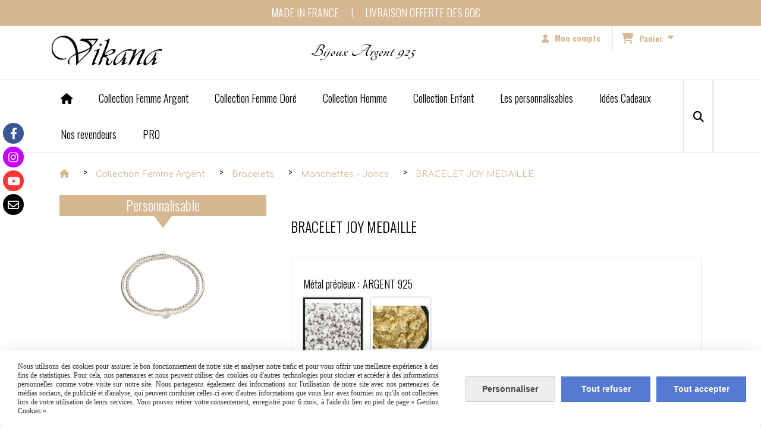

--- FILE ---
content_type: text/html; charset=UTF-8
request_url: https://www.vikana-bijoux.fr/bracelet-argent-perles-jonc-double-medaille-ronde-pendentif-f1310597.html
body_size: 14708
content:
    <!DOCTYPE html>
    <!--[if IE 7]>
    <html lang="fr" class="ie-inf-9 ie7"> <![endif]-->

    <!--[if IE 8]>
    <html lang="fr" class="ie-inf-9 ie8"> <![endif]-->
    <!--[if lte IE 9]>
    <html lang="fr" class="ie"> <![endif]-->
    <!--[if gt IE 8]><!-->
    <html lang="fr"><!--<![endif]-->
    <head prefix="og: http://ogp.me/ns# fb: http://ogp.me/ns/fb# product: http://ogp.me/ns/product# article: http://ogp.me/ns/article# place: http://ogp.me/ns/place#">
        <!--[if !IE]><!-->
        <script>
            if (/*@cc_on!@*/false) {
                document.documentElement.className += 'ie10';
            }
        </script><!--<![endif]-->
        
    <title>BRACELET JOY MEDAILLE - Vikana-bijoux</title>
    <meta name="description" content="Bracelet double élastique et jonc en argent 925.">
    <meta name="keywords" content="bracelet jonc en argent, bracelet élastique en argent, bracelet jonc double, bracelet double perles en argent médaille et jonc, bracelet jonc en argent 925, bracelet médaille ronde et jonc en argent,">
    <meta http-equiv="Content-Type" content="text/html; charset=UTF-8">
    <link rel="canonical" href="https://www.vikana-bijoux.fr/bracelet-argent-perles-jonc-double-medaille-ronde-pendentif-f1310597.html"/>
    <meta property="og:url" content="https://www.vikana-bijoux.fr/bracelet-argent-perles-jonc-double-medaille-ronde-pendentif-f1310597.html"/>
    <meta property="og:type" content="product"/>
    <meta property="og:title" content="BRACELET JOY MEDAILLE - Vikana-bijoux"/>
    <meta property="og:description" content="Bracelet double élastique et jonc en argent 925."/>
    <meta property="og:locale" content="fr"/>

    <meta property="og:image" content="https://www.vikana-bijoux.fr/images_ms/9/4/7/2/8/94728/boutique/ingrid_603.jpg"/>
        <meta property="product:availability" content="instock"/>
        <meta property="product:category" content="Manchettes - Joncs"/>
            <meta property="product:price:amount" content="70.00"/>
        <meta property="product:price:currency" content="EUR"/>
        
    <meta property="product:product_link" content="https://www.vikana-bijoux.fr/bracelet-argent-perles-jonc-double-medaille-ronde-pendentif-f1310597.html"/>

    <link rel="icon" type="image/png" href="/upload/favicon/94728.png?1769028149">

    <!-- Stylesheet -->
    <link rel="stylesheet" type="text/css" media="screen" href="/css5228/style_all_designs.css"/>
    <link rel="stylesheet" href="/css5228/panier.css" type="text/css"/>
    <script>
         document.documentElement.className += ' cmonsite-boutique'; 
    </script>
    <link type="text/css" href="/css5228/design/template/boutique/templates.css" rel="stylesheet"/>
        <link rel="stylesheet" type="text/css" href="/css5228/ficheproduit/style-fiche-produit.css">
    <link rel="stylesheet" type="text/css" href="/css5228/ficheproduit/jquery.jqzoom.css">
    <link href="/css5228/design/hotel-datepicker.css" rel="stylesheet" type="text/css">
            <link rel="stylesheet" type="text/css" href="/css5228/design/template/fiche_produits/templates.css"/>
        <script>
            document.documentElement.className += ' cmonsite-ficheproduit';
            document.documentElement.className += ' cmonsite-ficheproduit-1';
            document.documentElement.className += ' cmonsite-boutique';
            document.documentElement.className += ' cmonsite-boutique-4';
        </script>
            <link rel="stylesheet" type="text/css" media="screen" href="/css5228/tinyTips.css"/>
    <link type="text/css" href="/css5228/header_jnformation.css" rel="stylesheet"/>
    <link href="/css5228/jquery.bxslider.css" rel="stylesheet" type="text/css">
    <link href="/css5228/waitMe.css" rel="stylesheet" type="text/css">
    <link href="/css5228/bootstrap-datetimepicker-standalone.css" rel="stylesheet" type="text/css">
    <link href="/css5228/bootstrap-datetimepicker.css" rel="stylesheet" type="text/css">

    <!-- CSS du thème  -->
    <link href="/css5228/styled773series.css" rel="stylesheet"
          type="text/css"/>
    <link href="/css5228/styled773.css"
          rel="stylesheet" type="text/css"/>



    <!-- jQuery -->
    <script src="/js5228/dist/design/jquery-3.min.js"></script>


    <script src="/js5228/dist/jquery.tinyTips.min.js"></script>
        <script src="/js5228/dist/jquery.validationEngine-fr.min.js"></script>
    
    <script src="/js5228/dist/jquery.validationEngine.min.js"></script>
    <script src="/js5228/dist/moment/moment.min.js"></script>
        <script src="/js5228/dist/moment/fr.min.js"></script>
    
    <script src="/js5228/dist/bootstrap-datetimepicker.min.js"></script>

    <script>
        $(document).ready(function () {
            $("#contact, #form1, #form").validationEngine();
            $('a.tTip').css('display', 'block');
            $('a.tTip').tinyTips('light', 'title');
        });
                document.documentElement.className += ' cmonsite-template';
        
        var CookieScripts = typeof CookieScripts === "undefined" ? {user: {}, job: []} : CookieScripts;
    </script>


            <script type="text/javascript">
                var _paq = window._paq = window._paq || [];
                _paq.push(['setCustomDimension', 1, 'www.vikana-bijoux.fr']);

                /* tracker methods like "setCustomDimension" should be called before "trackPageView" */
                _paq.push(['trackPageView']);
                _paq.push(['enableLinkTracking']);
                (function () {
                    var u = "//www.cmadata.fr/analytics/";
                    _paq.push(['setTrackerUrl', u + 'matomo.php']);
                    _paq.push(['setSiteId', '2']);
                    var d = document, g = d.createElement('script'), s = d.getElementsByTagName('script')[0];
                    g.type = 'text/javascript';
                    g.async = true;
                    g.src = u + 'matomo.js';
                    s.parentNode.insertBefore(g, s);
                })();
            </script>
            


    <!-- Google Font -->
    <link rel="preconnect" href="https://fonts.googleapis.com">
    <link rel="preconnect" href="https://fonts.gstatic.com" crossorigin>
    <link href="https://fonts.googleapis.com/css2?family=Comfortaa:wght@400;700&family=Parisienne:wght@400&family=Oswald:wght@400;700&family=Tangerine:wght@400;700&display=swap" rel="stylesheet">

    <!-- BxSlider -->
    <script type='text/javascript'
            src='/js5228/dist/jquery.bxSlider.min.js'></script>

    <!-- Height Align -->
    <script src="/js5228/dist/design/jquery.heightalign.min.js"></script>


<script>
  var CookieScripts = typeof CookieScripts === "undefined" ? {user: {}, job: []} : CookieScripts;
</script>    <script type="text/javascript" src="/js5228/dist/fancybox/jquery.fancybox.min.js"></script>
    <script type="text/javascript" src="/js5228/dist/fancybox/jquery.easing-1.3.min.js"></script>
    <script type="text/javascript" src="/js5228/dist/fancybox/jquery.mousewheel-3.0.6.min.js"></script>
    <script>
        var BASEURL = "https://www.cmonsite.fr/",
            book = "94728",
            id_serie = 773,
            id_design = 773;
    </script>
    <script type="text/javascript" src="/js5228/dist/design/minisite_cross.min.js"></script>

    <link rel="stylesheet" href="/css5228/fancybox/jquery.fancybox.css" type="text/css" media="screen"/>

    <!-- Optionally add helpers - button, thumbnail and/or media -->
    <link rel="stylesheet" href="/css5228/fancybox/helpers/jquery.fancybox-buttons.css" type="text/css" media="screen"/>
    <script type="text/javascript" src="/js5228/dist/fancybox/helpers/jquery.fancybox-buttons.min.js"></script>
    <script type="text/javascript" src="/js5228/dist/fancybox/helpers/jquery.fancybox-media.min.js"></script>

    <link rel="stylesheet" href="/css5228/fancybox/helpers/jquery.fancybox-thumbs.css" type="text/css" media="screen"/>

    <script type="text/javascript" src="/js5228/dist/fancybox/helpers/jquery.fancybox-thumbs.min.js"></script>


    <script type="text/javascript">
            var flagnewsletter = 0,
                newsletter_actif = 1,
                show_popin_newsletter = false;    </script>
        <script type="text/javascript">
            var searchContent;
            var dataDesign;

            
dataDesign = {
top: 45,
blocPositionTop: "#wrapper",
blocPositionLeft: "#wrapper",
blocContenu: "#wrapper"
};

            $(document).ready(function () {
                var form = '<form action="/search.php" class="content-cmonsite form-search" method="get">' +
                    '<div class="input-group">' +
                    '<input type="text" name="search" class="form-control" placeholder="' + _lang.get('Rechercher') + '">' +
                    '<span class="input-group-btn">' +
                    '<button title="' + _lang.get('Rechercher') + '" class="btn-search button" type="button"><i class="fa fa-search"></i></button>' +
                    '</span>' +
                    '</div>' +
                    '</form>'
                ;
                /* Placer le button search */

                searchContent = {
                    data: {
                        top: 40,
                        left: 0,
                        blocPositionTop: '#content',
                        blocPositionLeft: '#wrapper',
                        blocContenu: '#wrapper',
                        button: null,
                        idButton: 'block-flottant-search',
                        classButton: 'block-flottant-search',
                        contentButton: form,
                        DOMBody: 'body',
                        createButton: true,
                        mapElement: '.blocAdresse'
                    },
                    options: {
                        'flottant': true,
                        'insertTo': null,
                    },
                    init: function (dataDesign) {

                        // on récupére les options d'origine
                        for (var prop in searchContent.data) {
                            searchContent.options[prop] = searchContent.data[prop];
                        }
                        // on récupére les options personnalisées
                        for (prop in dataDesign) {
                            searchContent.options[prop] = dataDesign[prop];
                        }

                        function waitForEl() {

                            var $id = $(searchContent.options.DOMBody);
                            if (typeof $id.offset() !== 'undefined') {

                                if ($(searchContent.options.blocPositionTop).length) {
                                    searchContent.options.blocPositionTop = $(searchContent.options.blocPositionTop);
                                } else {
                                    searchContent.options.blocPositionTop = $('.content');
                                }

                                searchContent.options.blocPositionLeft = $(searchContent.options.blocPositionLeft);
                                searchContent.options.blocContenu = $(searchContent.options.blocContenu);
                                searchContent.options.DOMBody = $(searchContent.options.DOMBody);
                                searchContent.data.mapElement = $(searchContent.data.mapElement);
                                searchContent.data.DOMBody = $(searchContent.data.DOMBody);

                                if (searchContent.options.button != null) {
                                    searchContent.options.button = $(searchContent.options.button);
                                }

                                if (searchContent.options.createButton) {

                                    searchContent.generateButton();
                                    if (searchContent.options.flottant) {
                                        searchContent.positionButton();
                                    }


                                    searchContent.insertButton();
                                }

                                searchContent.event();
                            } else {
                                setTimeout(function () {
                                    waitForEl();
                                }, 50);
                            }
                        }

                        waitForEl();
                    },
                    event: function () {
                        $(window).resize(function (event) {
                            if (searchContent.options.flottant) {
                                searchContent.positionButton();
                            }
                        });
                        $(window).trigger('resize');
                        searchContent.data.DOMBody.on('click', '.btn-search', function () {
                            if (searchContent.options.button.hasClass('actif')) {
                                if ($('.form-search input[name="search"]').val() != '') {
                                    /* Submit le formulaire */
                                    $('.form-search').submit();
                                }
                            } else {
                                searchContent.options.button.addClass('actif');
                            }
                            return true;
                        });

                        searchContent.data.DOMBody.on('click', 'input[name="search"]', function () {
                            return true;
                        });

                        searchContent.data.DOMBody.on('click', function (e) {
                            if (!$(e.target).closest('#' + searchContent.data.idButton).length) {
                                searchContent.options.button.removeClass('actif');
                            }
                        });

                    },
                    generateButton: function () {
                        var button = $('<div />')
                            .attr({
                                'id': searchContent.options.idButton,
                                'class': searchContent.options.classButton,
                            }).html(searchContent.options.contentButton);

                        searchContent.options.button = button;
                    },
                    insertButton: function () {
                        if (searchContent.options.insertTo === null) {
                            searchContent.options.DOMBody.append(searchContent.options.button);
                        } else {
                            $(searchContent.options.insertTo).append(searchContent.options.button);
                        }

                    },

                    getOffsetLeft: function () {
                        return searchContent.options.blocPositionLeft.offset().left + searchContent.options.blocPositionLeft.outerWidth() + searchContent.options.left;
                    },
                    getOffsetTop: function () {
                        if (searchContent.data.mapElement.length) {
                            var mapBoundingRect = searchContent.data.mapElement[0].getBoundingClientRect();
                            var buttonBoundingRect = searchContent.options.button[0].getBoundingClientRect();
                            if (
                                // mapBoundingRect.left == 0 ||
                                (buttonBoundingRect.left > mapBoundingRect.left &&
                                    buttonBoundingRect.left < (mapBoundingRect.left + mapBoundingRect.width) &&
                                    buttonBoundingRect.top > mapBoundingRect.top &&
                                    buttonBoundingRect.top < (mapBoundingRect.top + mapBoundingRect.height))
                            ) {

                                return searchContent.data.mapElement.offset().top + searchContent.data.mapElement.height() + searchContent.options.top;
                            }
                        }

                        return searchContent.options.blocPositionTop.offset().top + searchContent.options.top;
                    },
                    positionButton: function () {

                        searchContent.options.button.css({
                            'left': searchContent.getOffsetLeft(),
                            'position': 'absolute',
                            'top': searchContent.getOffsetTop(),
                            'width': '36px',
                            'z-index': '5'
                        });
                    }
                };

                searchContent.init(dataDesign);

            });

        </script>
        
<!-- CSS de personnalisation design  -->
<link rel="stylesheet" href="/css5228/94728-773-773-529/style_perso.css" type="text/css" id="style-editor-perso" class="style-editor-perso-design" />
<link rel="stylesheet" href="/css5228/94728-ficheproduit-description-1310597-1317/style_perso_by_page.css" type="text/css" class="style-editor-perso-content" id="style-editor-perso-page"/><link rel="stylesheet" href="/css5228/94728-footer-0-1317/style_perso_by_page.css" type="text/css" class="style-editor-perso-content" id="style-editor-perso-footer"/>

<!-- Variable Javascript utiles -->
<script>
    var timer = 6000 ;
</script>


        <meta name="viewport" content="width=device-width, initial-scale=1">
    </head>
    <body
        class="theme cmonsite-panier-3 cmonsite-fluxpanier-1 search-button body-773series body-773styled page-fiche_produit page-fiche_produit-1310597">
    
            <div class="banner"
                 style="background-color:rgb(213, 183, 145);border-bottom: 2px solid rgba(0, 0, 0, 0);">
                <div class="banner__item">
                    <div class="banner__content" style="color:rgb(255, 255, 255);"><p>MADE IN FRANCE&#160; &#160; &#160;I&#160; &#160; &#160;LIVRAISON OFFERTE DES 60&#8364;&#160; &#160;&#160;</p></div>
                                    </div>
            </div>
                        <link rel="stylesheet" href="/css/sidebar-menu.css?5228" type="text/css" media="screen"/>
        <style>
#minisite-sidebar ul li a.social-sidebar-p-1,
#minisite-sidebar ul li a.social-sidebar-p-1 span,
#minisite-sidebar ul li a.social-sidebar-p-1 span:before
{background:#3a5795;color:#ffffff;}
#minisite-sidebar ul li a.social-sidebar-p-2,
#minisite-sidebar ul li a.social-sidebar-p-2 span,
#minisite-sidebar ul li a.social-sidebar-p-2 span:before
{background:#c500ff;color:#ffffff;}
#minisite-sidebar ul li a.social-sidebar-p-3,
#minisite-sidebar ul li a.social-sidebar-p-3 span,
#minisite-sidebar ul li a.social-sidebar-p-3 span:before
{background:#ff3333;color:#ffffff;}
#minisite-sidebar ul li a.social-sidebar-p-4,
#minisite-sidebar ul li a.social-sidebar-p-4 span,
#minisite-sidebar ul li a.social-sidebar-p-4 span:before
{background:#000000;color:#FFFFFF;}</style><aside id="minisite-sidebar" class="pos-left circle small label-round "><ul><li>
<a class="social-sidebar-p-1" href="https://www.facebook.com/Vikana-Bijoux-697336740316632/?fref=ts"  target="_blank" rel="nofollow">
<i class="fa fa-facebook"></i> <span>Facebook</span>
</a>
</li>
<li>
<a class="social-sidebar-p-2" href="https://www.instagram.com/vikana.bijoux/"  target="_blank" rel="nofollow">
<i class="fa fa-instagram"></i> <span>Instagram</span>
</a>
</li>
<li>
<a class="social-sidebar-p-3" href="https://youtube.com/channel/UCue-A72RQgaeGb3I1imnmeg"  target="_blank" rel="nofollow">
<i class="fa fa-youtube"></i> <span>Youtube</span>
</a>
</li>
<li>
<a class="social-sidebar-p-4" href="/contact.html"   rel="nofollow">
<i class="fa fa-envelope-o"></i> <span>Contact</span>
</a>
</li>
</ul></aside>
<div id="main-conteneur"  itemprop="mainEntityOfPage" itemscope itemtype="https://schema.org/WebPage">
        <!-- Banniere Header -->
    <header role="banner" class="banniere header_p">
        <div class="header-conteneur">
            <div class="close-menu"></div>
                    <div id="blocContent">
            <div id="headercontent" class="header_live_edit slogan_live_edit ">
                                    <a class="logo" href="/" id="logo" rel="home">
                        <img class="img-logo" src="/img_s2/94728/logo/screenshot-20211215-184041-onedrive-01.jpeg" alt="vikana-bijoux.fr"/>
                    </a>
                
                <div class="container-slogan">
                    <div class="slogan_p slogan"><p style="">Bijoux Argent 925</p></div>
                </div>

                    <div class="template-panier template-panier-3">
        <div class="bloc-connexion-panier">
                            <div class="connexion">
                    <p><a href="/profile/account.php"><span>Mon compte</span></a></p>
                </div>
                
            <div id="panier" class="panier_p border_p template-panier-bouton">
                <div id="header-panier" class="panier_titre"><i class="fa fa-shopping-cart panier_titre"></i>
                    <span class="panier_text">
                        Panier                        &nbsp;<a class="paniertoggle panier_p" href="#"><i class="fa panier_titre" aria-hidden="true"></i></a>
                    </span>
                </div>
                <span id="notificationsLoader"></span>
                <div id="paniercontent" class="panier_p panier_content_p">
                    <div id="paniertable" class="panier_p">

                    </div>
                    <div id="paniercommande">
                        <div class="totalpanier"></div>
                        <div class="ajout_panier">
                                                        <a href="/paniercommande.php" class="button bouton">Effectuer la commande</a>
                        </div>
                    </div>
                </div>
            </div>
        </div>
    </div>
                </div>
        </div>
                <div class="menu navigation_p menu-principal">
            <nav id="nav-principal" class="menu-principal"><!--
            -->
            <ul class="">
                                    <li
                            class="has_picto p-accueil navigation_button_p   ">
                        <a  href="/"
                                                                                     class="navigation_link_p">
                            <span>
                                <i class="fa fas fa-house"></i>                                                             </span>
                        </a>
                                            </li>
                                        <li
                            class="b-110781 navigation_button_p   hasDropdown">
                        <a  href="/collection-femme-argent-b110781.html"
                                                                                     class="navigation_link_p">
                            <span>
                                                                Collection Femme Argent                             </span>
                        </a>
                        <span class="dropDown navigation_link_p  " ></span><!--
            -->
            <ul class="menu__dropdown">
                                    <li
                            class="b-20826  sous_navigation_button_p hasDropdown">
                        <a  href="/bracelets-b20826.html"
                                                                                     class="sous_navigation_link_p">
                            <span>
                                                                Bracelets                            </span>
                        </a>
                        <span class="dropDown  sous_navigation_link_p" ></span><!--
            -->
            <ul class="menu__dropdown">
                                    <li
                            class="b-110800  sous_navigation_button_p ">
                        <a  href="/elastiques-b110800.html"
                                                                                     class="sous_navigation_link_p">
                            <span>
                                                                Elastiques                            </span>
                        </a>
                                            </li>
                                        <li
                            class="b-110802  sous_navigation_button_p ">
                        <a  href="/cables-b110802.html"
                                                                                     class="sous_navigation_link_p">
                            <span>
                                                                Câbles                            </span>
                        </a>
                                            </li>
                                        <li
                            class="b-24998  sous_navigation_button_p ">
                        <a  href="/chaines-b24998.html"
                                                                                     class="sous_navigation_link_p">
                            <span>
                                                                Chaînes                            </span>
                        </a>
                                            </li>
                                        <li
                            class="actif b-25001  sous_navigation_button_p ">
                        <a  href="/manchettes-joncs-b25001.html"
                                                                                     class="actif sous_navigation_link_p">
                            <span>
                                                                Manchettes - Joncs                            </span>
                        </a>
                                            </li>
                                        <li
                            class="b-110801  sous_navigation_button_p ">
                        <a  href="/cordons-b110801.html"
                                                                                     class="sous_navigation_link_p">
                            <span>
                                                                Cordons                            </span>
                        </a>
                                            </li>
                                        <li
                            class="b-175977  sous_navigation_button_p ">
                        <a  href="/multi-tours-b175977.html"
                                                                                     class="sous_navigation_link_p">
                            <span>
                                                                Multi-tours                            </span>
                        </a>
                                            </li>
                                </ul><!--
            -->                    </li>
                                        <li
                            class="b-20827  sous_navigation_button_p hasDropdown">
                        <a  href="/bagues-b20827.html"
                                                                                     class="sous_navigation_link_p">
                            <span>
                                                                Bagues                            </span>
                        </a>
                        <span class="dropDown  sous_navigation_link_p" ></span><!--
            -->
            <ul class="menu__dropdown">
                                    <li
                            class="b-175127  sous_navigation_button_p ">
                        <a  href="/elastiques-b175127.html"
                                                                                     class="sous_navigation_link_p">
                            <span>
                                                                Elastiques                            </span>
                        </a>
                                            </li>
                                        <li
                            class="b-175126  sous_navigation_button_p ">
                        <a  href="/rigides-b175126.html"
                                                                                     class="sous_navigation_link_p">
                            <span>
                                                                Rigides                            </span>
                        </a>
                                            </li>
                                </ul><!--
            -->                    </li>
                                        <li
                            class="b-20829  sous_navigation_button_p hasDropdown">
                        <a  href="/boucles-d-oreilles-b20829.html"
                                                                                     class="sous_navigation_link_p">
                            <span>
                                                                Boucles d'oreilles                            </span>
                        </a>
                        <span class="dropDown  sous_navigation_link_p" ></span><!--
            -->
            <ul class="menu__dropdown">
                                    <li
                            class="b-178417  sous_navigation_button_p ">
                        <a  href="/puces-d-oreilles-b178417.html"
                                                                                     class="sous_navigation_link_p">
                            <span>
                                                                 Puces d'oreilles                            </span>
                        </a>
                                            </li>
                                        <li
                            class="b-178418  sous_navigation_button_p ">
                        <a  href="/boucles-longues-b178418.html"
                                                                                     class="sous_navigation_link_p">
                            <span>
                                                                Boucles longues                            </span>
                        </a>
                                            </li>
                                        <li
                            class="b-178416  sous_navigation_button_p ">
                        <a  href="/creoles-b178416.html"
                                                                                     class="sous_navigation_link_p">
                            <span>
                                                                 Créoles                            </span>
                        </a>
                                            </li>
                                        <li
                            class="b-205996  sous_navigation_button_p ">
                        <a  href="/piercings-b205996.html"
                                                                                     class="sous_navigation_link_p">
                            <span>
                                                                Piercings                            </span>
                        </a>
                                            </li>
                                </ul><!--
            -->                    </li>
                                        <li
                            class="b-20828  sous_navigation_button_p ">
                        <a  href="/colliers-b20828.html"
                                                                                     class="sous_navigation_link_p">
                            <span>
                                                                Colliers                            </span>
                        </a>
                                            </li>
                                        <li
                            class="b-59812  sous_navigation_button_p ">
                        <a  href="/chevilleres-b59812.html"
                                                                                     class="sous_navigation_link_p">
                            <span>
                                                                Chevillères                            </span>
                        </a>
                                            </li>
                                </ul><!--
            -->                    </li>
                                        <li
                            class="b-166791 navigation_button_p   hasDropdown">
                        <a  href="/collection-femme-dore-b166791.html"
                                                                                     class="navigation_link_p">
                            <span>
                                                                Collection Femme Doré                            </span>
                        </a>
                        <span class="dropDown navigation_link_p  " ></span><!--
            -->
            <ul class="menu__dropdown">
                                    <li
                            class="b-166780  sous_navigation_button_p hasDropdown">
                        <a  href="/bracelets-b166780.html"
                                                                                     class="sous_navigation_link_p">
                            <span>
                                                                Bracelets                            </span>
                        </a>
                        <span class="dropDown  sous_navigation_link_p" ></span><!--
            -->
            <ul class="menu__dropdown">
                                    <li
                            class="b-166797  sous_navigation_button_p ">
                        <a  href="/cables-b166797.html"
                                                                                     class="sous_navigation_link_p">
                            <span>
                                                                Câbles                            </span>
                        </a>
                                            </li>
                                        <li
                            class="b-166794  sous_navigation_button_p ">
                        <a  href="/elastiques-b166794.html"
                                                                                     class="sous_navigation_link_p">
                            <span>
                                                                Elastiques                            </span>
                        </a>
                                            </li>
                                        <li
                            class="b-166798  sous_navigation_button_p ">
                        <a  href="/manchettes-joncs-b166798.html"
                                                                                     class="sous_navigation_link_p">
                            <span>
                                                                Manchettes-Joncs                            </span>
                        </a>
                                            </li>
                                        <li
                            class="b-174911  sous_navigation_button_p ">
                        <a  href="/chaines-b174911.html"
                                                                                     class="sous_navigation_link_p">
                            <span>
                                                                Chaînes                            </span>
                        </a>
                                            </li>
                                        <li
                            class="b-166796  sous_navigation_button_p ">
                        <a  href="/cordons-b166796.html"
                                                                                     class="sous_navigation_link_p">
                            <span>
                                                                Cordons                            </span>
                        </a>
                                            </li>
                                </ul><!--
            -->                    </li>
                                        <li
                            class="b-166772  sous_navigation_button_p hasDropdown">
                        <a  href="/boucles-d-oreilles-b166772.html"
                                                                                     class="sous_navigation_link_p">
                            <span>
                                                                Boucles d'oreilles                            </span>
                        </a>
                        <span class="dropDown  sous_navigation_link_p" ></span><!--
            -->
            <ul class="menu__dropdown">
                                    <li
                            class="b-205997  sous_navigation_button_p ">
                        <a  href="/piercings-b205997.html"
                                                                                     class="sous_navigation_link_p">
                            <span>
                                                                Piercings                            </span>
                        </a>
                                            </li>
                                </ul><!--
            -->                    </li>
                                        <li
                            class="b-166770  sous_navigation_button_p ">
                        <a  href="/colliers-b166770.html"
                                                                                     class="sous_navigation_link_p">
                            <span>
                                                                Colliers                            </span>
                        </a>
                                            </li>
                                        <li
                            class="b-166788  sous_navigation_button_p hasDropdown">
                        <a  href="/bagues-b166788.html"
                                                                                     class="sous_navigation_link_p">
                            <span>
                                                                Bagues                            </span>
                        </a>
                        <span class="dropDown  sous_navigation_link_p" ></span><!--
            -->
            <ul class="menu__dropdown">
                                    <li
                            class="b-175142  sous_navigation_button_p ">
                        <a  href="/elastiques-b175142.html"
                                                                                     class="sous_navigation_link_p">
                            <span>
                                                                Elastiques                            </span>
                        </a>
                                            </li>
                                        <li
                            class="b-175143  sous_navigation_button_p ">
                        <a  href="/rigides-b175143.html"
                                                                                     class="sous_navigation_link_p">
                            <span>
                                                                Rigides                            </span>
                        </a>
                                            </li>
                                </ul><!--
            -->                    </li>
                                </ul><!--
            -->                    </li>
                                        <li
                            class="b-22113 navigation_button_p   ">
                        <a  href="/collection-homme-b22113.html"
                                                                                     class="navigation_link_p">
                            <span>
                                                                Collection Homme                            </span>
                        </a>
                                            </li>
                                        <li
                            class="b-33556 navigation_button_p   ">
                        <a  href="/collection-enfant-b33556.html"
                                                                                     class="navigation_link_p">
                            <span>
                                                                Collection Enfant                            </span>
                        </a>
                                            </li>
                                        <li
                            class="b-175514 navigation_button_p   hasDropdown">
                        <a  href="/les-personnalisables-b175514.html"
                                                                                     class="navigation_link_p">
                            <span>
                                                                Les personnalisables                            </span>
                        </a>
                        <span class="dropDown navigation_link_p  " ></span><!--
            -->
            <ul class="menu__dropdown">
                                    <li
                            class="b-175515  sous_navigation_button_p ">
                        <a  href="/charms-b175515.html"
                                                                                     class="sous_navigation_link_p">
                            <span>
                                                                Charms                            </span>
                        </a>
                                            </li>
                                        <li
                            class="b-175837  sous_navigation_button_p hasDropdown">
                        <a  href="/bracelets-elastiques-b175837.html"
                                                                                     class="sous_navigation_link_p">
                            <span>
                                                                Bracelets élastiques                            </span>
                        </a>
                        <span class="dropDown  sous_navigation_link_p" ></span><!--
            -->
            <ul class="menu__dropdown">
                                    <li
                            class="b-175848  sous_navigation_button_p ">
                        <a  href="/les-lettres-lisses-b175848.html"
                                                                                     class="sous_navigation_link_p">
                            <span>
                                                                Les lettres lisses                             </span>
                        </a>
                                            </li>
                                        <li
                            class="b-175849  sous_navigation_button_p ">
                        <a  href="/les-lettres-brillantes-b175849.html"
                                                                                     class="sous_navigation_link_p">
                            <span>
                                                                Les lettres brillantes                             </span>
                        </a>
                                            </li>
                                        <li
                            class="b-175850  sous_navigation_button_p ">
                        <a  href="/les-themes-b175850.html"
                                                                                     class="sous_navigation_link_p">
                            <span>
                                                                Les thèmes                             </span>
                        </a>
                                            </li>
                                </ul><!--
            -->                    </li>
                                        <li
                            class="b-181809  sous_navigation_button_p ">
                        <a  href="/bijoux-a-graver-b181809.html"
                                                                                     class="sous_navigation_link_p">
                            <span>
                                                                Bijoux à graver                            </span>
                        </a>
                                            </li>
                                </ul><!--
            -->                    </li>
                                        <li
                            class="b-94330 navigation_button_p   hasDropdown">
                        <a  href="/idees-cadeaux-b94330.html"
                                                                                     class="navigation_link_p">
                            <span>
                                                                Idées Cadeaux                            </span>
                        </a>
                        <span class="dropDown navigation_link_p  " ></span><!--
            -->
            <ul class="menu__dropdown">
                                    <li
                            class="b-94331  sous_navigation_button_p ">
                        <a  href="/moins-de-30E-b94331.html"
                                                                                     class="sous_navigation_link_p">
                            <span>
                                                                Moins de 30€                            </span>
                        </a>
                                            </li>
                                        <li
                            class="b-94332  sous_navigation_button_p ">
                        <a  href="/de-30-a-60E-b94332.html"
                                                                                     class="sous_navigation_link_p">
                            <span>
                                                                De 30 à 60€                            </span>
                        </a>
                                            </li>
                                        <li
                            class="b-94333  sous_navigation_button_p ">
                        <a  href="/a-partir-de-60E-b94333.html"
                                                                                     class="sous_navigation_link_p">
                            <span>
                                                                A partir de 60€                            </span>
                        </a>
                                            </li>
                                        <li
                            class="b-94334  sous_navigation_button_p ">
                        <a  href="/cartes-cadeaux-b94334.html"
                                                                                     class="sous_navigation_link_p">
                            <span>
                                                                Cartes cadeaux                            </span>
                        </a>
                                            </li>
                                </ul><!--
            -->                    </li>
                                        <li
                            class="has_picto b-search navigation_button_p   ">
                        <a  href="/search.php"
                                                                                     class="navigation_link_p">
                            <span>
                                <i class="fa fa-search"></i>                                Recherche                            </span>
                        </a>
                                            </li>
                                        <li
                            class="p-363852 navigation_button_p   ">
                        <a  href="/nos-revendeurs-p363852.html"
                                                                                     class="navigation_link_p">
                            <span>
                                                                Nos revendeurs                            </span>
                        </a>
                                            </li>
                                        <li
                            class="b-178109 navigation_button_p   ">
                        <a  href="/pro-b178109.html"
                                                                                     class="navigation_link_p">
                            <span>
                                                                PRO                            </span>
                        </a>
                                            </li>
                                </ul><!--
            --><!--
            --></nav>
        </div>
                </div>
    </header>

    <div class="wrapper-content">
                        <div id="wrapper" class="wrapper content_p">

            
                        <div class="content_p side-content">

                <section class="links_p content content_p col-md-12">
                <div id="bloc-fil-title">
            <script type="application/ld+json">{"@context":"https://schema.org","@type":"BreadcrumbList","itemListElement":[{"@type":"ListItem","name":"Accueil","item":{"@type":"Thing","url":"/","name":"Accueil","@id":"accueil"},"position":1},{"@type":"ListItem","name":"Collection Femme Argent ","item":{"@type":"Thing","url":"/collection-femme-argent-b110781.html","name":"Collection Femme Argent ","@id":"collection-femme-argent-collection-femme-argent-b110781-html"},"position":2},{"@type":"ListItem","name":"Bracelets","item":{"@type":"Thing","url":"/bracelets-b20826.html","name":"Bracelets","@id":"bracelets-bracelets-b20826-html"},"position":3},{"@type":"ListItem","name":"Manchettes - Joncs","item":{"@type":"Thing","url":"/manchettes-joncs-b25001.html","name":"Manchettes - Joncs","@id":"manchettes-joncs-manchettes-joncs-b25001-html"},"position":4},{"@type":"ListItem","name":"BRACELET JOY MEDAILLE","item":{"@type":"Thing","url":"/bracelet-argent-perles-jonc-double-medaille-ronde-pendentif-f1310597.html","name":"BRACELET JOY MEDAILLE","@id":"bracelet-joy-medaille-bracelet-argent-perles-jonc-double-medaille-ronde-pendentif-f1310597-html"},"position":5}]}</script>        <nav class="nav-static-breadcrumb arianne secondaire links_p">
            <ul class="clearfix">
                                <li class="has-picto">
                    <a href="/" class="sous_navigation_link_p">
                        <span>
                            <i class="fa fas fa-house"></i>
                            <span class="text"
                                  itemprop="name" content="Accueil">
                                                             </span>
                        </span>
                    </a>
                </li>
                                        <li class="no-picto">
                            <a class="sous_navigation_link_p "
                               href="/collection-femme-argent-b110781.html">
                                <span>
                                    <i class=""></i>
                                    <span class="text">
                                        Collection Femme Argent                                     </span>
                                </span>
                            </a>
                        </li>
                                                <li class="no-picto">
                            <a class="sous_navigation_link_p "
                               href="/bracelets-b20826.html">
                                <span>
                                    <i class=""></i>
                                    <span class="text">
                                        Bracelets                                    </span>
                                </span>
                            </a>
                        </li>
                                                <li class="no-picto">
                            <a class="sous_navigation_link_p "
                               href="/manchettes-joncs-b25001.html">
                                <span>
                                    <i class=""></i>
                                    <span class="text">
                                        Manchettes - Joncs                                    </span>
                                </span>
                            </a>
                        </li>
                        
                                            <li class="no-picto actif" >
                                <a class="sous_navigation_link_p actif"
                                   href="/bracelet-argent-perles-jonc-double-medaille-ronde-pendentif-f1310597.html">
                                <span>
                                    <i class=""></i>
                                    <span class="text">
                                        BRACELET JOY MEDAILLE                                    </span>
                                </span>
                                </a>
                            </li>
                                        </ul>
        </nav>
        <div class="clearfix"></div>
    </div>


<div id="content_full" class="template_fiche_produit template_fiche_produit_1">
    <div id="fiche-produit" itemscope itemtype="https://schema.org/Product">
        <link itemprop="url" href="/bracelet-argent-perles-jonc-double-medaille-ronde-pendentif-f1310597.html"
              rel="author"/>
        <span itemprop="productID" class="hide">
            1310597-bracelet-joy-medaille        </span>
        <div class="top_fiche product-type__classical block_unique_product" data-id-product="1310597">

            <!-- Images produit -->
            <div class="wrap-images">
                <div class="grande-image is_etiquette">
                    <div class="container-etiquette">
                                                        <div class="produit_etiquette produit_galerie_background_p"
                                     data-title="Personnalisable">
                                    <div class="h3 titre-etiquette">
                                        <i class=""></i> Personnalisable                                    </div>
                                </div>
                                                    </div>
                                            <a
                                href="/img_s1/94728/boutique/ingrid_603.jpg"
                                class="image-zoom productImageWrap"
                                id="productImageWrapID_1310597"
                                title=""
                                rel="gal1">
                            <img
                                    class="imgZoomPad "
                                    itemprop="image"
                                    data-fancybox-group="fiche-produit"
                                    src="/img_s1/94728/boutique/ingrid_603.jpg"
                                    title=""
                                    alt="BRACELET JOY MEDAILLE">
                                                    </a>
                                        </div>
                <!-- end grande-image -->
                
                    <div class="previews">
                                                        <a href="/img_s1/94728/boutique/ingrid_603.jpg"
                                   rel="group_image"></a>
                                                                <a href="/img_s1/94728/boutique/ingrid_604.jpg"
                                   rel="group_image"></a>
                                                        <div class="swiper">
                            <div class="swiper-button-prev"></div>
                            <div class="list-previews swiper-wrapper" id="sliderImagePreviews">
                                                                            <div class="swiper-slide">
                                                <a
                                                        id="product-link-img-3188033"
                                                        data-type="image"
                                                        data-image="/img_s1/94728/boutique/ingrid_603_mini.jpg"
                                                        data-zoom-image="/img_s1/94728/boutique/ingrid_603.jpg"
                                                        href="/img_s1/94728/boutique/ingrid_603.jpg">

                                                     <span class="img-square">
                                                        <span class="img-square__content">
                                                            <img src="/img_s1/94728/boutique/ingrid_603_mini.jpg" alt="BRACELET JOY MEDAILLE">
                                                        </span>
                                                    </span>
                                                </a>
                                            </div>
                                                
                                                                                <div class="swiper-slide">
                                                <a
                                                        id="product-link-img-3188034"
                                                        data-type="image"
                                                        data-image="/img_s1/94728/boutique/ingrid_604_mini.jpg"
                                                        data-zoom-image="/img_s1/94728/boutique/ingrid_604.jpg"
                                                        href="/img_s1/94728/boutique/ingrid_604.jpg">

                                                     <span class="img-square">
                                                        <span class="img-square__content">
                                                            <img src="/img_s1/94728/boutique/ingrid_604_mini.jpg" alt="BRACELET JOY MEDAILLE">
                                                        </span>
                                                    </span>
                                                </a>
                                            </div>
                                                
                                                                </div>
                            <div class="swiper-button-next"></div>
                        </div>
                    </div>
                                </div>
            <!-- end wrap-images -->

            <!-- Informations produit -->
            

            <div class="wrap-description avec-declinaison">
                                <div class="row block-fiche-titre-brand">
                    <div class="col s12 block-fiche-titre">
                                                    <h1 class="h1 fiche-titre-produit" itemprop="name">
                                BRACELET JOY MEDAILLE                            </h1>
                                            </div>
                                    </div>
                                                



                                    <div itemprop="offers" itemscope
                         itemtype="https://schema.org/Offer">
                        <link itemprop="url"
                              href="/bracelet-argent-perles-jonc-double-medaille-ronde-pendentif-f1310597.html"
                              rel="author"/>
                        <meta itemprop="priceCurrency"
                              content="EUR"></meta>
                                                        <link itemprop="availability" href="https://schema.org/InStock" />
                                                    <div class="pro-pannier">
                            <div class="information_stock"></div>
                                        <div class="declinaison">
                <div class="row">
                                                    <div class="col s12">
                                    <div class="declinaison-attribute-group  declinaison-attribute-group-98948 declinaison-attribute-group-image">

                                        <label class="declinaison-attribute-group__label">Métal précieux                                             :</label>
                                        <div class="declinaison-attribute-group__item">
                                                                                                        <label class="radio_color radio_image"
                                                                   title="ARGENT 925">
                                                                <input type="radio"
                                                                       data-id-group="98948"
                                                                       name="radio_98948" checked                                                                       class="boutique_product_attribute_checkbox"
                                                                       value="937988"/>
                                                                <span style="background-image: url('/img_s/94728/attribut/screenshot_20210914-151333_chrome-01_mini.jpeg')">&nbsp;</span>
                                                            </label>
                                                                                                                        <label class="radio_color radio_image"
                                                                   title="ARGENT 925 doré 3 microns">
                                                                <input type="radio"
                                                                       data-id-group="98948"
                                                                       name="radio_98948"                                                                        class="boutique_product_attribute_checkbox"
                                                                       value="1061386"/>
                                                                <span style="background-image: url('/img_s/94728/attribut/26c4436a-8dbd-454b-8106-c597bca51588_mini.jpeg')">&nbsp;</span>
                                                            </label>
                                                                                                    </div>
                                    </div>
                                </div>
                                                </div>
            </div>
                        <div class="product_options declinaison">
                                        <div class=" product_options-group product_options-group-117477  product_options-group-select ">
                            <label>Polices d'écriture                                :</label>
                            <div class="product_options-group__item">
                                                                                <label class="radio_color radio_image product_options-group__item__label "
                                                       title="Anglaise">
                                                    <input type="radio"
                                                                                                                                                                           data-id-group="117477"
                                                           data-is-multiple="0"
                                                           data-label="Polices d&#039;écriture"
                                                           data-multiple-max=""
                                                           data-impact-type="+"
                                                                                                                   data-option-booking-impact="product"
                                                           data-option-product-impact="quantity"
                                                           data-impact-price="0"
                                                           data-impact-price-tax-excl="0"
                                                           data-promotion="0"
                                                           data-impact-type-promo="+"
                                                           data-impact-price-promo="0"
                                                           data-impact-price-promo-tax-excl="0"
                                                           name="radio-color__product-option[117477]"
                                                           class="boutique_product_option_radio "
                                                           value="638949"/>
                                                    <span style="background-image: url('/img_s/94728/attribut/police_english_script.jpg')">&nbsp;</span>
                                                </label>
                                                                                                <label class="radio_color radio_image product_options-group__item__label "
                                                       title="Bâton">
                                                    <input type="radio"
                                                                                                                                                                           data-id-group="117477"
                                                           data-is-multiple="0"
                                                           data-label="Polices d&#039;écriture"
                                                           data-multiple-max=""
                                                           data-impact-type="+"
                                                                                                                   data-option-booking-impact="product"
                                                           data-option-product-impact="quantity"
                                                           data-impact-price="0"
                                                           data-impact-price-tax-excl="0"
                                                           data-promotion="0"
                                                           data-impact-type-promo="+"
                                                           data-impact-price-promo="0"
                                                           data-impact-price-promo-tax-excl="0"
                                                           name="radio-color__product-option[117477]"
                                                           class="boutique_product_option_radio "
                                                           value="638950"/>
                                                    <span style="background-image: url('/img_s/94728/attribut/police_baton.jpg')">&nbsp;</span>
                                                </label>
                                                                                                <label class="radio_color radio_image product_options-group__item__label "
                                                       title="Manuscrite">
                                                    <input type="radio"
                                                                                                                                                                           data-id-group="117477"
                                                           data-is-multiple="0"
                                                           data-label="Polices d&#039;écriture"
                                                           data-multiple-max=""
                                                           data-impact-type="+"
                                                                                                                   data-option-booking-impact="product"
                                                           data-option-product-impact="quantity"
                                                           data-impact-price="0"
                                                           data-impact-price-tax-excl="0"
                                                           data-promotion="0"
                                                           data-impact-type-promo="+"
                                                           data-impact-price-promo="0"
                                                           data-impact-price-promo-tax-excl="0"
                                                           name="radio-color__product-option[117477]"
                                                           class="boutique_product_option_radio "
                                                           value="638951"/>
                                                    <span style="background-image: url('/img_s/94728/attribut/manuscrite_1.jpg')">&nbsp;</span>
                                                </label>
                                                                            </div>
                        </div>
                                                <div class=" product_options-group product_options-group-117754  product_options-group-select ">
                            <label>Gravure recto                                :</label>
                            <div class="product_options-group__item">
                                                                            <input
                                                                                                    data-id-group="117754"
                                                    data-impact-type="+"
                                                                                                    data-option-booking-impact="product"
                                                    data-option-product-impact="quantity"
                                                    data-impact-price="5"
                                                    data-impact-price-tax-excl="4.1667"
                                                    data-promotion="0"
                                                    data-impact-type-promo="+"
                                                    data-impact-price-promo="5"
                                                    data-impact-price-promo-tax-excl="4.1667"
                                                    type="text"
                                                    name="input-free__product-option[117754]"
                                                    class="boutique_product_option_input_free "
                                                    value=""/>
                                                                        </div>
                        </div>
                                                <div class=" product_options-group product_options-group-117755  product_options-group-select ">
                            <label>Gravure verso                                :</label>
                            <div class="product_options-group__item">
                                                                            <input
                                                                                                    data-id-group="117755"
                                                    data-impact-type="+"
                                                                                                    data-option-booking-impact="product"
                                                    data-option-product-impact="quantity"
                                                    data-impact-price="5"
                                                    data-impact-price-tax-excl="4.1667"
                                                    data-promotion="0"
                                                    data-impact-type-promo="+"
                                                    data-impact-price-promo="5"
                                                    data-impact-price-promo-tax-excl="4.1667"
                                                    type="text"
                                                    name="input-free__product-option[117755]"
                                                    class="boutique_product_option_input_free "
                                                    value=""/>
                                                                        </div>
                        </div>
                                    </div>
            
                            <div class="notification_product"></div>

                            <div class="ajouter-panier block-price without-promotion  ">
                                                                            <p class="prix">
                                                <span itemprop="priceValidUntil" class="hide"
                                                      content="2027-01-21T00:00:00+0100"></span>
                                                <span
                                                        class="prixprod"><span class="impact_price" itemprop="price" 
content="70.00">70,00</span> €</span>
                                                <span class="prixmention"></span>
                                            </p>
                                                                        </div>


                            
                            


                            
                                <div class="bloc-quantite">
                                                                            <label>Quantit&eacute;                                            :</label>

                                        <div class="bloc-bt-quantity">
                                            <div class="less-quantity bt-quantity"></div>
                                            <input type="text" value="1" size="1"
                                                   data-minimal-quantity="1"
                                                   name="quantity_1310597"
                                                   class="quantite input_quantity">
                                            <div class="add-quantity bt-quantity"></div>
                                        </div>
                                                                    </div>

                                <div class="ajouter-panier block-addbasket  ">
                                                                                <a href="#" id="produit_1310597"
                                               class="addbasket button">
                                                <i class="fa fa-shopping-cart"></i>
                                                <span>Ajouter au panier </span>
                                            </a>
                                                                        </div>
                                

                        </div>


                    </div>
                
                <p class="description" itemprop="description">
                    Bracelet double élastique et jonc en argent 925.                </p>

                                <div class="block-shipping" style="display:none;"><p><i class="fa fa-arrow-right"></i> <span class="msg-shiping"></span></p></div>

                
                
                
                <p class="details-ficheprod">
                                    </p>
                
                    <div class="sociaux">


                        
                        
                                                    <div class="fb-like"
                                 data-href="https://www.vikana-bijoux.fr/bracelet-argent-perles-jonc-double-medaille-ronde-pendentif-f1310597.html"
                                 data-width=""
                                 data-layout="button_count" data-action="like" data-size="small"
                                 data-share="false"></div>
                            
                                                    <div class="fb-share-button"
                                 data-href="https://www.vikana-bijoux.fr/bracelet-argent-perles-jonc-double-medaille-ronde-pendentif-f1310597.html"
                                 data-layout="button_count">
                            </div>

                            

                    </div>

                            </div>
            <!-- end wrap-description -->
            <div class="clearfix"></div>
        </div>
        <!-- end top-fiche -->

        
            <!-- Description détaillée du produit-->
            <div class="wrap-details bloc-description-detaille" id="savoirplus">
                <div class="h4">
                    <span>
                        Description                    </span>
                </div>
                <div class="details">
                                        <div class="contenu-editable contenu-editable-ficheproduit-description-1310597"><p><span style="font-family: Comfortaa; font-size: 16px;">Notre bracelet Joy Ronde en argent 925 vous marquera &#224; coup s&#251;r par sa composition originale !</span></p>
<p><span style="font-family: Comfortaa; font-size: 16px;">Il est assembl&#233; de perles et d'une petite m&#233;daille ronde, mont&#233;es sur &#233;lastique et associ&#233;es &#224; un jonc pour un rendu des plus &#233;tonnants !</span></p>
<p><span style="font-family: Comfortaa; font-size: 16px;">Beaucoup de finesse et d'&#233;l&#233;gance pour cette nouvelle gamme de bracelets que vous retrouverez en version argent ou dor&#233;e, agr&#233;ment&#233;s de m&#233;daille ou de pierres naturelles au gr&#233; de vos envies ...</span></p>
<p><span style="font-family: Comfortaa; font-size: 16px;"><span style="text-decoration: underline;">Le plus :</span> Vous pouvez personnaliser votre bijou en gravant la petite m&#233;daille ! Une lettre, un chiffre, un symbole... ?</span></p>
<p><span style="font-family: Comfortaa; font-size: 16px;">&#192; vous de choisir !</span></p></div>
                                            <div class="h4">
                    <span>
                        Caractéristiques                    </span>
                        </div>

                        <table class="table table-feature">

                                                            <tr>
                                    <td class="table-feature__label">Métal  :</td>
                                    <td class="table-feature__value"
                                        id="table-feature__value-2691">
                                        <ul>
                                            <li>Argent 925</li>                                        </ul>
                                    </td>
                                </tr>
                                                                <tr>
                                    <td class="table-feature__label">Composition :</td>
                                    <td class="table-feature__value"
                                        id="table-feature__value-2695">
                                        <ul>
                                            <li>Perles 2,5 mm<br />
Rondelles 3mm<br />
Pendentif médaille ronde<br />
Jonc </li>                                        </ul>
                                    </td>
                                </tr>
                                                        </table>
                                        </div>
            </div>
            <!-- end description détaillée du produit-->
        
        <!-- Commentaires produit-->
                <!-- end commentaires produit-->
    </div>
    <!-- Produits associés-->
        <!-- end produits associés-->

</div><!-- end fiche-produit -->
<script>
    var trigger_product_link_img = false,
        trigger_product_link_img_attribute = false;
        var devise = '€',
        basePrice = 70.00,
        basePricePromo = 70.00,
        msg_shiping_stock = "",
        msg_shiping_hors_stock = "Livraison sous 2 semaines",
        show_stock = "0",
        msg_out_of_stock = "Article hors stock",
        id_client_group = 0,
        declinaisons = [{"id":3682309,"attribute":{"937988":{"groupe":"M\u00e9tal pr\u00e9cieux ","label":"ARGENT 925","position":0}},"price_mention":null,"manage_stock":true,"send_mail_product_in_stock":false,"send_mail_product_in_stock_btn_txt":"<i class=\"fa fa-bell\"><\/i>&nbsp;\u00catre averti lors de la remise en stock","out_of_stock":true,"minimal_quantity":1,"minimal_quantity_group":[],"quantity":1,"impact_price":"","sku":"","price":"70.00","price_format":"70,00","ean13":"","active":"En ligne","priceWithoutFormat":70,"originalPriceWithoutFormat":70,"originalPriceWithCurrency":"70,00 \u20ac","priceWithCurrency":"70,00 \u20ac","id_image_product":null,"id_image_boutique_attribute":null},{"id":4019227,"attribute":{"1061386":{"groupe":"M\u00e9tal pr\u00e9cieux ","label":"ARGENT 925 dor\u00e9 3 microns","position":0}},"price_mention":null,"manage_stock":true,"send_mail_product_in_stock":false,"send_mail_product_in_stock_btn_txt":"<i class=\"fa fa-bell\"><\/i>&nbsp;\u00catre averti lors de la remise en stock","out_of_stock":true,"minimal_quantity":1,"minimal_quantity_group":[],"quantity":2,"impact_price":"","sku":"","price":"119.00","price_format":"119,00","ean13":"","active":"En ligne","priceWithoutFormat":119,"originalPriceWithoutFormat":119,"originalPriceWithCurrency":"119,00 \u20ac","priceWithCurrency":"119,00 \u20ac","id_image_product":null,"id_image_boutique_attribute":null}],
        specificPrices = {"1310597":[]},
        showPriceTaxExcl = false;
</script>
                </section>
            </div><!-- end content -->
        </div>
    </div>

    <!-- footer -->
        <footer class="links_p footer_p" id="footer">
        <div id="top_fleche"><a href="#" class="fleche_top_site"></a></div>
        <div id="pub"><!--
            -->            <div class="contenu-editable contenu-editable-site-footer"><div class="row"><div class="s12 col widget-col" style=""><div class="widget widget-grid widget--small-height grid-605330 cmse-design-interact" data-image="" data-color="" data-padding="false" style="background-position: center top; cursor: ns-resize;" id="grid-605330"><div class="full-background"></div><div class="row row-grid"><div class="widget-col col grid col-832357" id="col-832357"><div class="dropzone-widget"><div class="row"><div class="s12 col widget-col" style=""><div class="widget widget-buttons widget--small-height buttons-306403 widget-buttons--design-2" data-position="center" style="text-align: center;" data-x="0" data-y="0" id="buttons-306403" data-design="true"><a class="button-custom" href="/livre.html" rel="nofollow" style=""><span>Les Avis Clients</span></a></div></div></div><div class="row"><div class="s12 col widget-col"><div class="widget widget-spacer widget--small-height"><div class="widget-spacer-zone widget-edit" style="height: 30px;" data-height="30">&nbsp;</div></div></div></div></div></div><div class="widget-col col grid col-355525" id="col-355525"><div class="dropzone-widget"><div class="row"><div class="s12 col widget-col"><div class="widget widget-buttons widget--small-height buttons-540454 widget-buttons--design-2" data-position="center" style="text-align: center;" data-x="0" data-y="0" id="buttons-540454" data-design="true"><a class="button-custom" href="/contact.html" rel="nofollow" style=""><span>Contact</span></a></div></div></div></div></div></div></div></div></div><div class="row"><div class="s12 col widget-col"><div class="widget widget-texte widget--small-height texte-457719" id="texte-457719"><div class="widget-texte-content"><p><span style="color: #010000;"><em>Ouverture du Lundi au Samedi de 10H00 &#xE0; 18H00.&nbsp;</em></span></p></div></div></div></div></div>
            <!--
        --></div>
        <div class="mention links_p" role="contentinfo">
            <div class="social-networks template_1">
            <div class="facebook" id="facebook">
                            <script>CookieScripts.job.push('facebook');</script>
                <div class="fb-like" data-href="https://www.facebook.com/Vikana-Bijoux-697336740316632/?fref=ts" data-width="" data-layout="button_count" data-action="like" data-size="small" data-share="false"></div>
                    </div>
    
    

    
            <div class="instagram" id="instagram">
            <a target="_blank" href="https://www.instagram.com/vikana.bijoux/?hl=fr"><img src="/images/instagram.png" alt="Nous suivre sur Instagram"/></a>
        </div>
        
                <div class="youtube" id="youtube">
                                    <script>CookieScripts.job.push('youtubesubscribe');</script>
                                <div class="g-ytsubscribe" data-channelid="UCue-A72RQgaeGb3I1imnmeg" data-layout="default" data-count="default"></div>
            </div>
            

</div><div class='footer__links'>    <span class="link__seperator"></span>
    <a href="/mentions_legales.html" title="Mentions L&eacute;gales" class="link">Mentions L&eacute;gales</a>
    <span class="link__seperator"></span>
    <a href="/page/pdf/conditions_generales_de_vente.html" title="Conditions générales de vente" class="link">Conditions générales de vente</a>
    <span class="link__seperator"></span>
    <a href="javascript:CmonSite.CookieManagement.openPanel();" class="link">
        Gestion cookies    </a>
    <span class="link__seperator"></span> <a href="/profile/account.php" rel="account" title="Mon compte" rel="nofollow" class="link">Mon Compte</a>        <span class="link__seperator"></span>
        <a target="_fancybox" href="/page/pdf/conditions_generales_de_vente.html" rel="nofollow" class="link">
            CONDITIONS GENERALES DE VENTE        </a>
        </div>        </div>
        <div class="music">
                    </div>
    </footer>

    </div>
    
    
<script>
    var isDefaultCurrency = true,
        currencySign = "€",
        currencyDecimalSep = ",",
        currencyThousandsSep = " ",
        currencyPositionSign = "after",
        haveRightClick = 1,
        langLocale = "fr";
</script>

    <!-- Panier -->
    <script src="/js5228/dist/design/panier.min.js"></script>
    
<script>
    var use_facebook_connect = '0',
        facebook_api = '';

    if (typeof CookieScripts === "undefined") {
        CookieScripts = {user: {}, job: []};
    }

    var paginationCategoryUseInfiniteScroll = false;
</script>

            <script>
                                CookieScripts.job.push('facebook');
                            </script>
            

<script>
    var version = 5228;
</script>
    <script>
        var tarteaucitronAlertCookieInfo = 'Nous utilisons des cookies pour assurer le bon fonctionnement de notre site et analyser notre trafic et pour vous offrir une meilleure expérience à des fins de statistiques. Pour cela, nos partenaires et nous peuvent utiliser des cookies ou d&#039;autres technologies pour stocker et accéder à des informations personnelles comme votre visite sur notre site. Nous partageons également des informations sur l&#039;utilisation de notre site avec nos partenaires de médias sociaux, de publicité et d&#039;analyse, qui peuvent combiner celles-ci avec d&#039;autres informations que vous leur avez fournies ou qu&#039;ils ont collectées lors de votre utilisation de leurs services. Vous pouvez retirer votre consentement, enregistré pour 6 mois, à l&#039;aide du lien en pied de page « Gestion Cookies ».',
            tarteaucitronForceLanguage = "fr",
            tarteaucitronPrivacyPolicyLink = "";
    </script>
    <script type="text/javascript"
            src="/js5228/dist/tarteaucitron-1-9/tarteaucitron-minisite.min.js"></script>


<script type="text/javascript" src="/js5228/dist/languages.min.js"></script>
<script type="text/javascript" src="/js5228/dist/helper/helper.min.js"></script>
<script type="text/javascript"
        src="/js5228/dist/design/global.min.js"></script>
<script type="text/javascript"
        src="/js5228/dist/design/jquery.easing.min.js"></script>
<script type="text/javascript"
        src="/js5228/dist/design/menu_burger.min.js"></script>
<script type="text/javascript"
        src="/js5228/dist/design/remonte_actif.min.js"></script>
<script type="text/javascript"
        src="/js5228/dist/design/imagesloaded.pkgd.min.js"></script>
<script type="text/javascript" src="/js5228/dist/waitMe.min.js"></script>
<script type="text/javascript"
        src="/js5228/dist/jquery.lazyload.min.js"></script>
<script>
    $(function () {
        $("img.lazy").lazyload({
            skip_invisible: false
        });
    });
</script>


    <script type="text/javascript"
            src="/js5228/dist/swiper-7/swiper-bundle.min.js"></script>
        <script type="text/javascript" src="/languages/fr/lang.js?v=5228"></script>


    <script type="text/javascript"
            src="/js5228/dist/design/jquery.infinitescroll.min.js"></script>
            <script type="text/javascript"
                src="/js5228/dist/design/templates/boutique/templates.min.js"></script>
            <script type="text/javascript"
            src="/js5228/dist/moment/moment.min.js"></script>
    <script type="text/javascript" src="/js5228/dist/moment/fr.min.js"></script>
    <script type="text/javascript"
            src="/js5228/dist/design/datepicker/fecha.min.js"></script>
    <script type="text/javascript"
            src="/js5228/dist/ficheproduit/reservation-datepicker.min.js"></script>


    <script type="text/javascript"
            src='/js5228/dist/ficheproduit/jquery.elevatezoom.min.js'></script>
    <script type="text/javascript"
            src="/js5228/dist/ficheproduit/script.min.js"></script>
    <script type="text/javascript"
            src="/js5228/dist/bootstrap_cmonsite.min.js"></script>

            <script type="text/javascript"
                src="/js5228/dist/design/templates/fiche_produit/templates.min.js"></script>
        <script src="/js5228/dist/design/faq/faq.min.js"></script>
<script src="/js5228/dist/design/773series/script.min.js"
        type="text/javascript"></script>

    <script id="script-header-information" src="/js5228/dist/design/header_information.min.js"
            type="text/javascript" async></script>
        <script src="/js5228/design/google_trad.js" async defer type="text/javascript"></script>
    <script src="//translate.google.com/translate_a/element.js?cb=googleTranslateElementInit" async defer></script>
    <script type="text/javascript" src="/js5228/dist/http.min.js"></script>
    <script type="text/javascript"
            src="/js5228/dist/design/global-login.min.js"></script>
    
<script type="text/javascript" src="/js5228/dist/a11y-dialog.min.js"></script>
<script>
(function (window, undefined, $) {
	/**
     * Constructor de la fonction pour tous les produits
     * @constructor
     */
    function ProduitsVikana() {

        this.produits = $('.produits');
        if (this.produits.length) {
            this.Hover();
        }
    }

    ProduitsVikana.prototype = {
         /**
         * Events sur les produits
         */
        Hover: function () {
            var self = this;
            this.produits.on('mouseenter', function () {
                var el = $(this);
                var imageSecondary = self.getImageSecondary(el);
                if (imageSecondary !== false) {
                    var blocImage = el.find('.produits-bloc-image');
                    var blocNewImage = el.find('.produits-bloc-new-image');
                    var loadImage = false;
                    if (!blocNewImage.length) {
                        blocNewImage = $('<span class="img-square produits-bloc-new-image" style="display: none"><span class="img-square__content"><img src="' + imageSecondary + '" alt=""></span></span>');
                        blocImage.append(blocNewImage);
                        loadImage = true
                    }

                    //blocImage.find('.img-square').css('opacity', 0);
                    blocImage.find('.produits-bloc-new-image').css('opacity', '');

                    if (loadImage) {
                        blocNewImage.imagesLoaded(function () {
                            blocNewImage.fadeIn(200);
                            el.addClass('produits-image-loaded');
                        });
                    } else {
                        blocNewImage.fadeIn(200);
                    }


                }
            });
            this.produits.on('mouseleave', function () {
                self.resetImageSecondary($(this));
            });
        },

        /**
         * Check si il y a une image secondaire, si oui il renvoit le lien, sinon return false
         * @param el
         * @returns {boolean}
         */
        getImageSecondary: function (el) {
            if (el.find('img').attr('data-img-secondary')) {
                return el.find('img').attr('data-img-secondary');
            } else {
                return false;
            }
        },

        /**
         * Permettra de faire partir la nouvelle image
         * @param el
         */
        resetImageSecondary: function (el) {
            var $parent = el.find('.produits-bloc-image');
            $parent.find('.img-square').css('opacity', 1);
            if (el.find('.produits-bloc-new-image').length) {
                el.find('.produits-bloc-new-image').hide();
            }
        },

    };

	 var ProduitsVikana = new ProduitsVikana();


    document.addEventListener('listProduct.refresh',function(){
        ProduitsVikana = new ProduitsVikana();
    });

})(window, undefined, jQuery);
</script>
<style>

 .produits-bloc-image img{
    opacity: 1;
 }
.produits-bloc-new-image + img {
    opacity: 0 !important;
    position: absolute !important;
}

 }
 
</style>
<script>
(function() {
  
  var isCategoryPrincipal = document.querySelector('.nav-static-breadcrumb [itemprop="item"][href="/nos-compositions-b180566.html"]');
  var ficheProduit = document.querySelector('.cmonsite-ficheproduit .product-type__service');
  if(isCategoryPrincipal !== null && ficheProduit !== null) {
    document.body.classList.add('ficheproduit-composition');
    
    var titre = document.querySelector('.bloc-suggestions > .h4 > span');
    if(titre !== null) {
      titre.textContent = "Détail de la composition";
    }
  }
  
})();
</script><script>
   
	var ID_VIDEO_YOUTUBE = 'XIeHQTaamqg';
    var hauteurVideo = '1080';
    var largeurVideo = '1920';
    
    var video = $('#video_iframe');
    var editor = window.parent.document.querySelectorAll('.cmonsite-editor');
    
    if(video.length && !editor.length){
        // 2. This code loads the IFrame Player API code asynchronously.
        var tag = document.createElement('script');
        tag.src = "https://www.youtube.com/iframe_api";
        var firstScriptTag = document.getElementsByTagName('script')[0];
        firstScriptTag.parentNode.insertBefore(tag, firstScriptTag);
    }	

    if(video.length && !editor.length){
        // 3. This function creates an <iframe> (and YouTube player)
        //    after the API code downloads.
        var player;
        function onYouTubeIframeAPIReady() {
            player = new YT.Player('video_iframe', {
                height: hauteurVideo,
                width: largeurVideo,
                autoplay: 1,
                controls: 0,
                loop: 1,
                modestbranding: 1,
                videoId: ID_VIDEO_YOUTUBE,
                showinfo: 0,
                events: {
                    'onReady': onPlayerReady,
                    'onStateChange': onPlayerStateChange
                }
            });
        }

        // 4. The API will call this function when the video player is ready.
        function onPlayerReady(event) {
            event.target.playVideo();
            event.target.mute();
        }

        function onPlayerStateChange(event){
            if (event.data === YT.PlayerState.ENDED) {
                event.target.playVideo();
            }
        }
    }
</script><script>
	var editor = window.parent.document.querySelectorAll('.cmonsite-editor');
	var products = document.querySelector('.produits-accueil');

    if(products !== null && !editor.length) {
      var contentP = document.getElementById('insert-product-accueil');
      
      if(contentP !== null) {
        contentP.appendChild(products);
      }
    }

</script>            <noscript><p><img
                            src="//www.cmadata.fr/analytics/matomo.php?idsite=2&amp;rec=1&amp;dimension1=www.vikana-bijoux.fr"
                            alt=""/></p></noscript>
            

<script defer src="https://static.cloudflareinsights.com/beacon.min.js/vcd15cbe7772f49c399c6a5babf22c1241717689176015" integrity="sha512-ZpsOmlRQV6y907TI0dKBHq9Md29nnaEIPlkf84rnaERnq6zvWvPUqr2ft8M1aS28oN72PdrCzSjY4U6VaAw1EQ==" data-cf-beacon='{"version":"2024.11.0","token":"c381998cb19448dc96a3e0af05e6056d","r":1,"server_timing":{"name":{"cfCacheStatus":true,"cfEdge":true,"cfExtPri":true,"cfL4":true,"cfOrigin":true,"cfSpeedBrain":true},"location_startswith":null}}' crossorigin="anonymous"></script>
</body>
            </html>

--- FILE ---
content_type: text/css
request_url: https://www.vikana-bijoux.fr/css5228/tinyTips.css
body_size: -159
content:
.lightTip{margin-top:15px;}
.lightTip .content{width:310px;min-height:0px;padding:10px;border:6px solid #e2e2e2;-moz-border-radius:5px;-webkit-border-radius:5px;background:#fff;color:#020202;}
.lightTip .bottom{clear:both;height:14px;background:url(../images/notch-white.png) top center no-repeat;}
.yellowTip{}
.yellowTip .content{width:310px;padding:10px;border:6px solid #f9e98e;-moz-border-radius:5px;-webkit-border-radius:5px;background:#fbf7aa;color:#020202;}
.yellowTip .bottom{height:14px;background:url(../images/notch-yellow.png) top center no-repeat;}
.orangeTip{}
.orangeTip .content{width:310px;padding:10px;border:6px solid #f9cd8e;-moz-border-radius:5px;-webkit-border-radius:5px;background:#fbe3aa;color:#020202;}
.orangeTip .bottom{height:14px;background:url(../images/notch-orange.png) top center no-repeat;}
.redTip{}
.redTip .content{width:310px;padding:10px;border:6px solid #ce6f6f;-moz-border-radius:5px;-webkit-border-radius:5px;background:#f79992;color:#020202;}
.redTip .bottom{height:14px;background:url(../images/notch-red.png) top center no-repeat;}
.greenTip{}
.greenTip .content{width:310px;padding:10px;border:6px solid #a9db66;-moz-border-radius:5px;-webkit-border-radius:5px;background:#cae8a2;color:#020202;}
.greenTip .bottom{height:14px;background:url(../images/notch-green.png) top center no-repeat;}
.blueTip{}
.blueTip .content{width:310px;padding:10px;border:6px solid #36a4d9;-moz-border-radius:5px;-webkit-border-radius:5px;background:#90d8f0;color:#020202;}
.blueTip .bottom{height:14px;background:url(../images/notch-blue.png) top center no-repeat;}
.purpleTip{}
.purpleTip .content{width:310px;padding:10px;border:6px solid #8671de;-moz-border-radius:5px;-webkit-border-radius:5px;background:#a290f0;color:#020202;}
.purpleTip .bottom{height:14px;background:url(../images/notch-purple.png) top center no-repeat;}
.darkTip{}
.darkTip .content{width:310px;padding:10px;border:6px solid #303030;-moz-border-radius:5px;-webkit-border-radius:5px;background:#505050;color:#f8f8f8;}
.darkTip .bottom{height:14px;background:url(../images/notch-dark.png) top center no-repeat;}